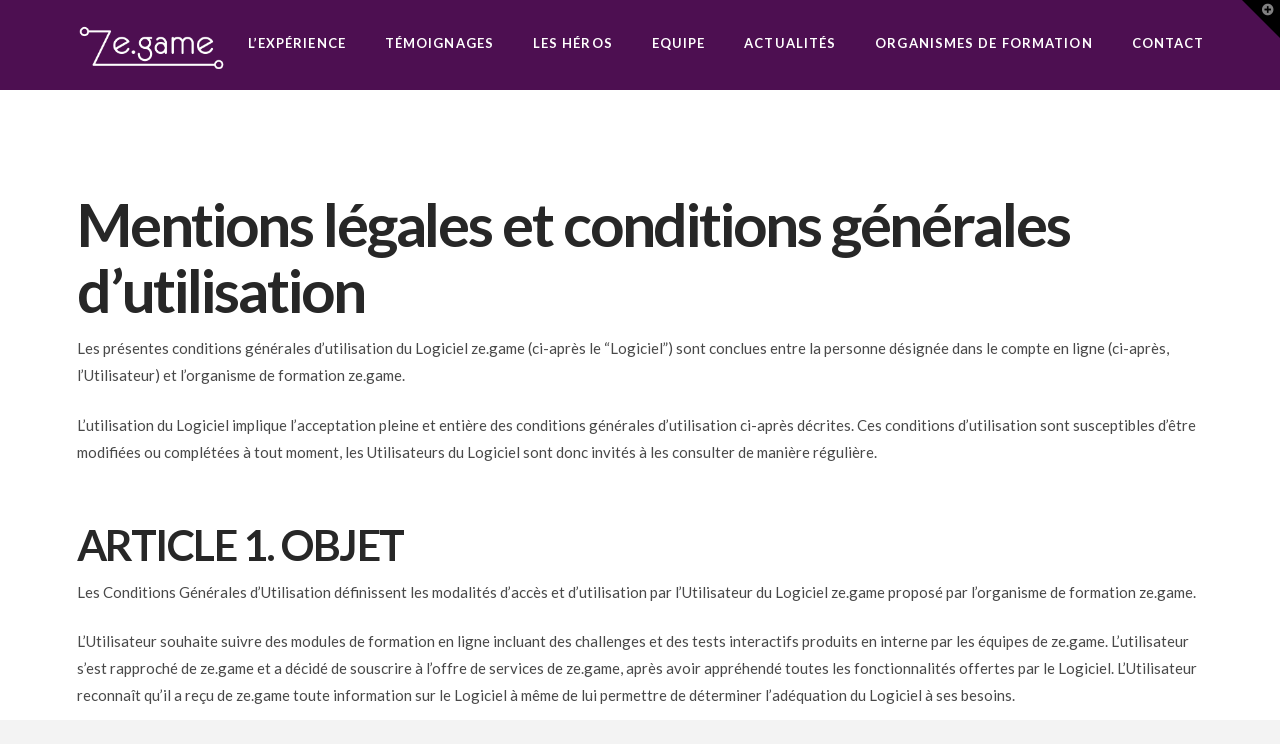

--- FILE ---
content_type: text/html; charset=UTF-8
request_url: https://ze.game/conditions-generales-dutilisation/
body_size: 22625
content:


<!DOCTYPE html>

<html class="no-js" lang="fr-FR">

<head>
  
<meta charset="UTF-8">
<meta name="viewport" content="width=device-width, initial-scale=1.0">
<link rel="pingback" href="https://ze.game/xmlrpc.php">
<title>Mentions légales et conditions générales d&rsquo;utilisation | ze.game</title>
<meta name='robots' content='max-image-preview:large' />
<link rel='dns-prefetch' href='//s.w.org' />
<link rel="alternate" type="application/rss+xml" title="ze.game &raquo; Flux" href="https://ze.game/feed/" />
<script type="text/javascript">
window._wpemojiSettings = {"baseUrl":"https:\/\/s.w.org\/images\/core\/emoji\/14.0.0\/72x72\/","ext":".png","svgUrl":"https:\/\/s.w.org\/images\/core\/emoji\/14.0.0\/svg\/","svgExt":".svg","source":{"concatemoji":"https:\/\/ze.game\/wp-includes\/js\/wp-emoji-release.min.js?ver=6.0.11"}};
/*! This file is auto-generated */
!function(e,a,t){var n,r,o,i=a.createElement("canvas"),p=i.getContext&&i.getContext("2d");function s(e,t){var a=String.fromCharCode,e=(p.clearRect(0,0,i.width,i.height),p.fillText(a.apply(this,e),0,0),i.toDataURL());return p.clearRect(0,0,i.width,i.height),p.fillText(a.apply(this,t),0,0),e===i.toDataURL()}function c(e){var t=a.createElement("script");t.src=e,t.defer=t.type="text/javascript",a.getElementsByTagName("head")[0].appendChild(t)}for(o=Array("flag","emoji"),t.supports={everything:!0,everythingExceptFlag:!0},r=0;r<o.length;r++)t.supports[o[r]]=function(e){if(!p||!p.fillText)return!1;switch(p.textBaseline="top",p.font="600 32px Arial",e){case"flag":return s([127987,65039,8205,9895,65039],[127987,65039,8203,9895,65039])?!1:!s([55356,56826,55356,56819],[55356,56826,8203,55356,56819])&&!s([55356,57332,56128,56423,56128,56418,56128,56421,56128,56430,56128,56423,56128,56447],[55356,57332,8203,56128,56423,8203,56128,56418,8203,56128,56421,8203,56128,56430,8203,56128,56423,8203,56128,56447]);case"emoji":return!s([129777,127995,8205,129778,127999],[129777,127995,8203,129778,127999])}return!1}(o[r]),t.supports.everything=t.supports.everything&&t.supports[o[r]],"flag"!==o[r]&&(t.supports.everythingExceptFlag=t.supports.everythingExceptFlag&&t.supports[o[r]]);t.supports.everythingExceptFlag=t.supports.everythingExceptFlag&&!t.supports.flag,t.DOMReady=!1,t.readyCallback=function(){t.DOMReady=!0},t.supports.everything||(n=function(){t.readyCallback()},a.addEventListener?(a.addEventListener("DOMContentLoaded",n,!1),e.addEventListener("load",n,!1)):(e.attachEvent("onload",n),a.attachEvent("onreadystatechange",function(){"complete"===a.readyState&&t.readyCallback()})),(e=t.source||{}).concatemoji?c(e.concatemoji):e.wpemoji&&e.twemoji&&(c(e.twemoji),c(e.wpemoji)))}(window,document,window._wpemojiSettings);
</script>
<style type="text/css">
img.wp-smiley,
img.emoji {
	display: inline !important;
	border: none !important;
	box-shadow: none !important;
	height: 1em !important;
	width: 1em !important;
	margin: 0 0.07em !important;
	vertical-align: -0.1em !important;
	background: none !important;
	padding: 0 !important;
}
</style>
	<link rel='stylesheet' id='vc_extensions_cqbundle_adminicon-css'  href='https://ze.game/wp-content/plugins/vc-extensions-bundle/css/admin_icon.css?ver=6.0.11' type='text/css' media='all' />
<link rel='stylesheet' id='wp-block-library-css'  href='https://ze.game/wp-includes/css/dist/block-library/style.min.css?ver=6.0.11' type='text/css' media='all' />
<style id='wp-block-library-theme-inline-css' type='text/css'>
.wp-block-audio figcaption{color:#555;font-size:13px;text-align:center}.is-dark-theme .wp-block-audio figcaption{color:hsla(0,0%,100%,.65)}.wp-block-code{border:1px solid #ccc;border-radius:4px;font-family:Menlo,Consolas,monaco,monospace;padding:.8em 1em}.wp-block-embed figcaption{color:#555;font-size:13px;text-align:center}.is-dark-theme .wp-block-embed figcaption{color:hsla(0,0%,100%,.65)}.blocks-gallery-caption{color:#555;font-size:13px;text-align:center}.is-dark-theme .blocks-gallery-caption{color:hsla(0,0%,100%,.65)}.wp-block-image figcaption{color:#555;font-size:13px;text-align:center}.is-dark-theme .wp-block-image figcaption{color:hsla(0,0%,100%,.65)}.wp-block-pullquote{border-top:4px solid;border-bottom:4px solid;margin-bottom:1.75em;color:currentColor}.wp-block-pullquote__citation,.wp-block-pullquote cite,.wp-block-pullquote footer{color:currentColor;text-transform:uppercase;font-size:.8125em;font-style:normal}.wp-block-quote{border-left:.25em solid;margin:0 0 1.75em;padding-left:1em}.wp-block-quote cite,.wp-block-quote footer{color:currentColor;font-size:.8125em;position:relative;font-style:normal}.wp-block-quote.has-text-align-right{border-left:none;border-right:.25em solid;padding-left:0;padding-right:1em}.wp-block-quote.has-text-align-center{border:none;padding-left:0}.wp-block-quote.is-large,.wp-block-quote.is-style-large,.wp-block-quote.is-style-plain{border:none}.wp-block-search .wp-block-search__label{font-weight:700}:where(.wp-block-group.has-background){padding:1.25em 2.375em}.wp-block-separator.has-css-opacity{opacity:.4}.wp-block-separator{border:none;border-bottom:2px solid;margin-left:auto;margin-right:auto}.wp-block-separator.has-alpha-channel-opacity{opacity:1}.wp-block-separator:not(.is-style-wide):not(.is-style-dots){width:100px}.wp-block-separator.has-background:not(.is-style-dots){border-bottom:none;height:1px}.wp-block-separator.has-background:not(.is-style-wide):not(.is-style-dots){height:2px}.wp-block-table thead{border-bottom:3px solid}.wp-block-table tfoot{border-top:3px solid}.wp-block-table td,.wp-block-table th{padding:.5em;border:1px solid;word-break:normal}.wp-block-table figcaption{color:#555;font-size:13px;text-align:center}.is-dark-theme .wp-block-table figcaption{color:hsla(0,0%,100%,.65)}.wp-block-video figcaption{color:#555;font-size:13px;text-align:center}.is-dark-theme .wp-block-video figcaption{color:hsla(0,0%,100%,.65)}.wp-block-template-part.has-background{padding:1.25em 2.375em;margin-top:0;margin-bottom:0}
</style>
<style id='global-styles-inline-css' type='text/css'>
body{--wp--preset--color--black: #000000;--wp--preset--color--cyan-bluish-gray: #abb8c3;--wp--preset--color--white: #ffffff;--wp--preset--color--pale-pink: #f78da7;--wp--preset--color--vivid-red: #cf2e2e;--wp--preset--color--luminous-vivid-orange: #ff6900;--wp--preset--color--luminous-vivid-amber: #fcb900;--wp--preset--color--light-green-cyan: #7bdcb5;--wp--preset--color--vivid-green-cyan: #00d084;--wp--preset--color--pale-cyan-blue: #8ed1fc;--wp--preset--color--vivid-cyan-blue: #0693e3;--wp--preset--color--vivid-purple: #9b51e0;--wp--preset--gradient--vivid-cyan-blue-to-vivid-purple: linear-gradient(135deg,rgba(6,147,227,1) 0%,rgb(155,81,224) 100%);--wp--preset--gradient--light-green-cyan-to-vivid-green-cyan: linear-gradient(135deg,rgb(122,220,180) 0%,rgb(0,208,130) 100%);--wp--preset--gradient--luminous-vivid-amber-to-luminous-vivid-orange: linear-gradient(135deg,rgba(252,185,0,1) 0%,rgba(255,105,0,1) 100%);--wp--preset--gradient--luminous-vivid-orange-to-vivid-red: linear-gradient(135deg,rgba(255,105,0,1) 0%,rgb(207,46,46) 100%);--wp--preset--gradient--very-light-gray-to-cyan-bluish-gray: linear-gradient(135deg,rgb(238,238,238) 0%,rgb(169,184,195) 100%);--wp--preset--gradient--cool-to-warm-spectrum: linear-gradient(135deg,rgb(74,234,220) 0%,rgb(151,120,209) 20%,rgb(207,42,186) 40%,rgb(238,44,130) 60%,rgb(251,105,98) 80%,rgb(254,248,76) 100%);--wp--preset--gradient--blush-light-purple: linear-gradient(135deg,rgb(255,206,236) 0%,rgb(152,150,240) 100%);--wp--preset--gradient--blush-bordeaux: linear-gradient(135deg,rgb(254,205,165) 0%,rgb(254,45,45) 50%,rgb(107,0,62) 100%);--wp--preset--gradient--luminous-dusk: linear-gradient(135deg,rgb(255,203,112) 0%,rgb(199,81,192) 50%,rgb(65,88,208) 100%);--wp--preset--gradient--pale-ocean: linear-gradient(135deg,rgb(255,245,203) 0%,rgb(182,227,212) 50%,rgb(51,167,181) 100%);--wp--preset--gradient--electric-grass: linear-gradient(135deg,rgb(202,248,128) 0%,rgb(113,206,126) 100%);--wp--preset--gradient--midnight: linear-gradient(135deg,rgb(2,3,129) 0%,rgb(40,116,252) 100%);--wp--preset--duotone--dark-grayscale: url('#wp-duotone-dark-grayscale');--wp--preset--duotone--grayscale: url('#wp-duotone-grayscale');--wp--preset--duotone--purple-yellow: url('#wp-duotone-purple-yellow');--wp--preset--duotone--blue-red: url('#wp-duotone-blue-red');--wp--preset--duotone--midnight: url('#wp-duotone-midnight');--wp--preset--duotone--magenta-yellow: url('#wp-duotone-magenta-yellow');--wp--preset--duotone--purple-green: url('#wp-duotone-purple-green');--wp--preset--duotone--blue-orange: url('#wp-duotone-blue-orange');--wp--preset--font-size--small: 13px;--wp--preset--font-size--medium: 20px;--wp--preset--font-size--large: 36px;--wp--preset--font-size--x-large: 42px;}.has-black-color{color: var(--wp--preset--color--black) !important;}.has-cyan-bluish-gray-color{color: var(--wp--preset--color--cyan-bluish-gray) !important;}.has-white-color{color: var(--wp--preset--color--white) !important;}.has-pale-pink-color{color: var(--wp--preset--color--pale-pink) !important;}.has-vivid-red-color{color: var(--wp--preset--color--vivid-red) !important;}.has-luminous-vivid-orange-color{color: var(--wp--preset--color--luminous-vivid-orange) !important;}.has-luminous-vivid-amber-color{color: var(--wp--preset--color--luminous-vivid-amber) !important;}.has-light-green-cyan-color{color: var(--wp--preset--color--light-green-cyan) !important;}.has-vivid-green-cyan-color{color: var(--wp--preset--color--vivid-green-cyan) !important;}.has-pale-cyan-blue-color{color: var(--wp--preset--color--pale-cyan-blue) !important;}.has-vivid-cyan-blue-color{color: var(--wp--preset--color--vivid-cyan-blue) !important;}.has-vivid-purple-color{color: var(--wp--preset--color--vivid-purple) !important;}.has-black-background-color{background-color: var(--wp--preset--color--black) !important;}.has-cyan-bluish-gray-background-color{background-color: var(--wp--preset--color--cyan-bluish-gray) !important;}.has-white-background-color{background-color: var(--wp--preset--color--white) !important;}.has-pale-pink-background-color{background-color: var(--wp--preset--color--pale-pink) !important;}.has-vivid-red-background-color{background-color: var(--wp--preset--color--vivid-red) !important;}.has-luminous-vivid-orange-background-color{background-color: var(--wp--preset--color--luminous-vivid-orange) !important;}.has-luminous-vivid-amber-background-color{background-color: var(--wp--preset--color--luminous-vivid-amber) !important;}.has-light-green-cyan-background-color{background-color: var(--wp--preset--color--light-green-cyan) !important;}.has-vivid-green-cyan-background-color{background-color: var(--wp--preset--color--vivid-green-cyan) !important;}.has-pale-cyan-blue-background-color{background-color: var(--wp--preset--color--pale-cyan-blue) !important;}.has-vivid-cyan-blue-background-color{background-color: var(--wp--preset--color--vivid-cyan-blue) !important;}.has-vivid-purple-background-color{background-color: var(--wp--preset--color--vivid-purple) !important;}.has-black-border-color{border-color: var(--wp--preset--color--black) !important;}.has-cyan-bluish-gray-border-color{border-color: var(--wp--preset--color--cyan-bluish-gray) !important;}.has-white-border-color{border-color: var(--wp--preset--color--white) !important;}.has-pale-pink-border-color{border-color: var(--wp--preset--color--pale-pink) !important;}.has-vivid-red-border-color{border-color: var(--wp--preset--color--vivid-red) !important;}.has-luminous-vivid-orange-border-color{border-color: var(--wp--preset--color--luminous-vivid-orange) !important;}.has-luminous-vivid-amber-border-color{border-color: var(--wp--preset--color--luminous-vivid-amber) !important;}.has-light-green-cyan-border-color{border-color: var(--wp--preset--color--light-green-cyan) !important;}.has-vivid-green-cyan-border-color{border-color: var(--wp--preset--color--vivid-green-cyan) !important;}.has-pale-cyan-blue-border-color{border-color: var(--wp--preset--color--pale-cyan-blue) !important;}.has-vivid-cyan-blue-border-color{border-color: var(--wp--preset--color--vivid-cyan-blue) !important;}.has-vivid-purple-border-color{border-color: var(--wp--preset--color--vivid-purple) !important;}.has-vivid-cyan-blue-to-vivid-purple-gradient-background{background: var(--wp--preset--gradient--vivid-cyan-blue-to-vivid-purple) !important;}.has-light-green-cyan-to-vivid-green-cyan-gradient-background{background: var(--wp--preset--gradient--light-green-cyan-to-vivid-green-cyan) !important;}.has-luminous-vivid-amber-to-luminous-vivid-orange-gradient-background{background: var(--wp--preset--gradient--luminous-vivid-amber-to-luminous-vivid-orange) !important;}.has-luminous-vivid-orange-to-vivid-red-gradient-background{background: var(--wp--preset--gradient--luminous-vivid-orange-to-vivid-red) !important;}.has-very-light-gray-to-cyan-bluish-gray-gradient-background{background: var(--wp--preset--gradient--very-light-gray-to-cyan-bluish-gray) !important;}.has-cool-to-warm-spectrum-gradient-background{background: var(--wp--preset--gradient--cool-to-warm-spectrum) !important;}.has-blush-light-purple-gradient-background{background: var(--wp--preset--gradient--blush-light-purple) !important;}.has-blush-bordeaux-gradient-background{background: var(--wp--preset--gradient--blush-bordeaux) !important;}.has-luminous-dusk-gradient-background{background: var(--wp--preset--gradient--luminous-dusk) !important;}.has-pale-ocean-gradient-background{background: var(--wp--preset--gradient--pale-ocean) !important;}.has-electric-grass-gradient-background{background: var(--wp--preset--gradient--electric-grass) !important;}.has-midnight-gradient-background{background: var(--wp--preset--gradient--midnight) !important;}.has-small-font-size{font-size: var(--wp--preset--font-size--small) !important;}.has-medium-font-size{font-size: var(--wp--preset--font-size--medium) !important;}.has-large-font-size{font-size: var(--wp--preset--font-size--large) !important;}.has-x-large-font-size{font-size: var(--wp--preset--font-size--x-large) !important;}
</style>
<link rel='stylesheet' id='rs-plugin-settings-css'  href='https://ze.game/wp-content/plugins/revslider/public/assets/css/rs6.css?ver=6.4.6' type='text/css' media='all' />
<style id='rs-plugin-settings-inline-css' type='text/css'>
#rs-demo-id {}
</style>
<link rel='stylesheet' id='x-stack-css'  href='https://ze.game/wp-content/themes/x/framework/dist/css/site/stacks/renew.css?ver=7.2.3' type='text/css' media='all' />
<link rel='stylesheet' id='x-cranium-migration-css'  href='https://ze.game/wp-content/themes/x/framework/legacy/cranium/dist/css/site/renew.css?ver=7.2.3' type='text/css' media='all' />
<script type='text/javascript' src='https://ze.game/wp-includes/js/jquery/jquery.min.js?ver=3.6.0' id='jquery-core-js'></script>
<script type='text/javascript' src='https://ze.game/wp-includes/js/jquery/jquery-migrate.min.js?ver=3.3.2' id='jquery-migrate-js'></script>
<script type='text/javascript' src='https://ze.game/wp-content/plugins/revslider/public/assets/js/rbtools.min.js?ver=6.4.4' id='tp-tools-js'></script>
<script type='text/javascript' src='https://ze.game/wp-content/plugins/revslider/public/assets/js/rs6.min.js?ver=6.4.6' id='revmin-js'></script>
<link rel="https://api.w.org/" href="https://ze.game/wp-json/" /><link rel="alternate" type="application/json" href="https://ze.game/wp-json/wp/v2/pages/312" /><link rel="canonical" href="https://ze.game/conditions-generales-dutilisation/" />
<link rel='shortlink' href='https://ze.game/?p=312' />
<link rel="alternate" type="application/json+oembed" href="https://ze.game/wp-json/oembed/1.0/embed?url=https%3A%2F%2Fze.game%2Fconditions-generales-dutilisation%2F" />
<link rel="alternate" type="text/xml+oembed" href="https://ze.game/wp-json/oembed/1.0/embed?url=https%3A%2F%2Fze.game%2Fconditions-generales-dutilisation%2F&#038;format=xml" />
<link rel="apple-touch-icon" sizes="180x180" href="/wp-content/uploads/fbrfg/apple-touch-icon.png">
<link rel="icon" type="image/png" sizes="32x32" href="/wp-content/uploads/fbrfg/favicon-32x32.png">
<link rel="icon" type="image/png" sizes="16x16" href="/wp-content/uploads/fbrfg/favicon-16x16.png">
<link rel="manifest" href="/wp-content/uploads/fbrfg/site.webmanifest">
<link rel="mask-icon" href="/wp-content/uploads/fbrfg/safari-pinned-tab.svg" color="#5bbad5">
<link rel="shortcut icon" href="/wp-content/uploads/fbrfg/favicon.ico">
<meta name="msapplication-TileColor" content="#da532c">
<meta name="msapplication-config" content="/wp-content/uploads/fbrfg/browserconfig.xml">
<meta name="theme-color" content="#ffffff"><style type="text/css">.recentcomments a{display:inline !important;padding:0 !important;margin:0 !important;}</style><meta name="generator" content="Powered by WPBakery Page Builder - drag and drop page builder for WordPress."/>
<meta name="generator" content="Powered by Slider Revolution 6.4.6 - responsive, Mobile-Friendly Slider Plugin for WordPress with comfortable drag and drop interface." />
<script type="text/javascript">function setREVStartSize(e){
			//window.requestAnimationFrame(function() {				 
				window.RSIW = window.RSIW===undefined ? window.innerWidth : window.RSIW;	
				window.RSIH = window.RSIH===undefined ? window.innerHeight : window.RSIH;	
				try {								
					var pw = document.getElementById(e.c).parentNode.offsetWidth,
						newh;
					pw = pw===0 || isNaN(pw) ? window.RSIW : pw;
					e.tabw = e.tabw===undefined ? 0 : parseInt(e.tabw);
					e.thumbw = e.thumbw===undefined ? 0 : parseInt(e.thumbw);
					e.tabh = e.tabh===undefined ? 0 : parseInt(e.tabh);
					e.thumbh = e.thumbh===undefined ? 0 : parseInt(e.thumbh);
					e.tabhide = e.tabhide===undefined ? 0 : parseInt(e.tabhide);
					e.thumbhide = e.thumbhide===undefined ? 0 : parseInt(e.thumbhide);
					e.mh = e.mh===undefined || e.mh=="" || e.mh==="auto" ? 0 : parseInt(e.mh,0);		
					if(e.layout==="fullscreen" || e.l==="fullscreen") 						
						newh = Math.max(e.mh,window.RSIH);					
					else{					
						e.gw = Array.isArray(e.gw) ? e.gw : [e.gw];
						for (var i in e.rl) if (e.gw[i]===undefined || e.gw[i]===0) e.gw[i] = e.gw[i-1];					
						e.gh = e.el===undefined || e.el==="" || (Array.isArray(e.el) && e.el.length==0)? e.gh : e.el;
						e.gh = Array.isArray(e.gh) ? e.gh : [e.gh];
						for (var i in e.rl) if (e.gh[i]===undefined || e.gh[i]===0) e.gh[i] = e.gh[i-1];
											
						var nl = new Array(e.rl.length),
							ix = 0,						
							sl;					
						e.tabw = e.tabhide>=pw ? 0 : e.tabw;
						e.thumbw = e.thumbhide>=pw ? 0 : e.thumbw;
						e.tabh = e.tabhide>=pw ? 0 : e.tabh;
						e.thumbh = e.thumbhide>=pw ? 0 : e.thumbh;					
						for (var i in e.rl) nl[i] = e.rl[i]<window.RSIW ? 0 : e.rl[i];
						sl = nl[0];									
						for (var i in nl) if (sl>nl[i] && nl[i]>0) { sl = nl[i]; ix=i;}															
						var m = pw>(e.gw[ix]+e.tabw+e.thumbw) ? 1 : (pw-(e.tabw+e.thumbw)) / (e.gw[ix]);					
						newh =  (e.gh[ix] * m) + (e.tabh + e.thumbh);
					}				
					if(window.rs_init_css===undefined) window.rs_init_css = document.head.appendChild(document.createElement("style"));					
					document.getElementById(e.c).height = newh+"px";
					window.rs_init_css.innerHTML += "#"+e.c+"_wrapper { height: "+newh+"px }";				
				} catch(e){
					console.log("Failure at Presize of Slider:" + e)
				}					   
			//});
		  };</script>
<style id="sccss">/* Saisissez votre CSS personnalisé ci-dessous */

.todolist-content {
font-size: 120%;
color: #000;
}

.blackbg {
background-color: #000 !important; 
color: #fff !important;
}



.onepager .vc_btn3-container.vc_btn3-center .vc_btn3-block.vc_btn3-size-lg {
font-size: 24px !important;
}


.offer h2 {
font-size: 400% !important;
}


.newwork p {
font-size: 120%;
}

.text09 {
font-size: 140%;
}

.text08 {
font-size: 140%;
padding: 10px 0 10px 0;
}

.newwork h1 {
margin: 0 0 10px 0;
padding: 0 0 20px 0;
}

.newwork h2 {
margin: 0;
padding: 0;
color: #fff;
background-color: #ed215f; 
text-transform: uppercase;
letter-spacing: 2px;
}

.newwork h4 {
display: block;
margin: 10px;
padding: 10px;
color: #ed215f;
font-size: 220%;
}

.newwork h5 {
color: #ed215f;
}


.cq-avatarblock-100 {
border-bottom: 1px solid #777 !important;
}

.cq-floatcaption {
background-color: #f1ebf1 !important;
}

.cq-floatcaption-text {
background-color: none !important;
box-shadow: 0 !important;
}

.vc_progress_bar .vc_single_bar {
background-color: #666 !important;
}

.bg01 {
background-repeat: repeat-x !important;
background-position: 15px 0 0 0 !important;
}

.title01 {
font-size: 200%;
font-weight: normal;
text-transform: uppercase;
margin: 0;
padding: 0;
color: #fff;
}

.title02 {
font-size: 250%;
font-weight: normal;
text-transform: uppercase;
margin: 0;
padding: 0;
color: #ed215f;
}


.title03 h2 {
font-size: 320%;
font-weight: normal;
text-transform: uppercase;
margin: 0;
padding: 0;
color: #ed215f;
}

.title04 h2 {
font-size: 320%;
font-weight: normal;
text-transform: uppercase;
margin: 0;
padding: 0;
color: #ffffff;
}


.title05 h2 {
font-size: 200%;
font-weight: normal;
text-transform: uppercase;
margin: 0;
padding: 0;
color: #ffffff;
letter-spacing: 4px;
}


.title06 h2 {
font-size: 280%;
font-weight: normal;
margin: 0;
padding: 0;
color: #ffffff;
letter-spacing: 4px;
}



.text03 h4 {
color: #9b5397 !important;
margin: 0 0 6px 0;
padding: 0;	
}


.text01 {
font-size: 150%;
}

.text02 h5 {
margin: 0 !important;
padding: 0 !important;
}

.text03 {
font-size: 120%;
}

.text04 h3 {
font-size: 200%;
margin: 0 0 6px 0 !important;
padding: 0 !important;
color: #4d0f51;
font-style: normal;
}

.text05 {
font-size: 120%;
color: #000;
}

.text06 {
font-size: 120%;
color: #fff;
}


.text06 h4 {
color: #fff !important;
margin: 0 0 6px 0 !important;
padding: 0 !important;
}

.text06 .wpcf7-form-control-wrap {
color: #fff !important;
}



.onepager .vc_row {
max-width: 1200px;
margin: 0 auto;
}


.onepager  h3 {
font-weight: normal !important;
font-style: italic;
}

.colorviolet1 h3 {
color: #4d0f51 !important;
}


.colorviolet1 h1 {
color: #4d0f51 !important;
text-transform: uppercase;
margin: 16px 0 0 0;
font-weight: normal;
}


.colorviolet2 h2 {
color: #b1539c !important;
font-size: 400%;
padding: 0;
margin: 0;
}


.colorpink1 {
color: #ed215f !important;
}

.colorred1 {
color: #3c0512 !important;
}

.colorred1 h3 {
color: #a51337 !important;
}

.coloryellow  {
color: #4b3f1a !important;
}

.colorgreen1 {
color: #293218 !important;
}

.colorgreen2 {
color: #293d32 !important;
}

.colorgreen3 {
color: #213536 !important;
}

.colorblue1 {
color: #25333f !important;
}

.colorgrey1 {
color: #3b3b3b !important;
}

.colorwhite1  {
font-size: 120%;
color: #ffffff !important;
}

.colorwhite2 h2  {
color: #ffffff !important;
font-size: 400%;
}

.colorwhite3  {
color: #ffffff !important;
}

.colorwhite4 h2  {
color: #ffffff !important;
}

.colororange1 {
color: #522814 !important;
}


.experience .vc_pie_chart_value {
font-size: 60px;
}

.bloc01 {
background-repeat: repeat-y; 
background-position: right top !important;
background-attachment: fixed !important;
}

.bloc02 {
background-repeat: no-repeat !important; 
background-position: right top !important;
background-attachment: fixed !important;
}

.height01 {
height: 100%;
}



.cq-buttoncontainer .txt {
font-size: 22px !important;
}


.font01 {
font-size: 200%;
}


.font02 {
font-size: 150%;
}

.material-card-title {
text-align: center;
}

.material-card-summary {
font-size: 200%;
}

.cq-material-card {
margin-bottom: 20px !important;
}

.material-card-summary {
display: none !important;
}

.material-card-content p {
margin: 6px 0 !important;
padding: 0 !important;
}
</style><noscript><style> .wpb_animate_when_almost_visible { opacity: 1; }</style></noscript><style id="x-generated-css">a,h1 a:hover,h2 a:hover,h3 a:hover,h4 a:hover,h5 a:hover,h6 a:hover,.x-comment-time:hover,#reply-title small a,.comment-reply-link:hover,.x-comment-author a:hover,.x-recent-posts a:hover .h-recent-posts{color:rgb(231,31,80);}a:hover,#reply-title small a:hover{color:rgb(226,119,145);}.entry-title:before{color:#dddddd;}a.x-img-thumbnail:hover,li.bypostauthor > article.comment{border-color:rgb(231,31,80);}.flex-direction-nav a,.flex-control-nav a:hover,.flex-control-nav a.flex-active,.x-dropcap,.x-skill-bar .bar,.x-pricing-column.featured h2,.h-comments-title small,.x-pagination a:hover,.x-entry-share .x-share:hover,.entry-thumb,.widget_tag_cloud .tagcloud a:hover,.widget_product_tag_cloud .tagcloud a:hover,.x-highlight,.x-recent-posts .x-recent-posts-img:after,.x-portfolio-filters{background-color:rgb(231,31,80);}.x-portfolio-filters:hover{background-color:rgb(226,119,145);}.x-main{width:68.79803%;}.x-sidebar{width:24.79803%;}.h-landmark{font-weight:400;}.x-comment-author a{color:rgb(73,73,73);}.x-comment-author a,.comment-form-author label,.comment-form-email label,.comment-form-url label,.comment-form-rating label,.comment-form-comment label,.widget_calendar #wp-calendar caption,.widget_calendar #wp-calendar th,.x-accordion-heading .x-accordion-toggle,.x-nav-tabs > li > a:hover,.x-nav-tabs > .active > a,.x-nav-tabs > .active > a:hover{color:#272727;}.widget_calendar #wp-calendar th{border-bottom-color:#272727;}.x-pagination span.current,.x-portfolio-filters-menu,.widget_tag_cloud .tagcloud a,.h-feature-headline span i,.widget_price_filter .ui-slider .ui-slider-handle{background-color:#272727;}@media (max-width:979px){}html{font-size:14px;}@media (min-width:480px){html{font-size:15px;}}@media (min-width:767px){html{font-size:15px;}}@media (min-width:979px){html{font-size:15px;}}@media (min-width:1200px){html{font-size:15px;}}body{font-style:normal;font-weight:400;color:rgb(73,73,73);background-color:#f3f3f3;}.w-b{font-weight:400 !important;}h1,h2,h3,h4,h5,h6,.h1,.h2,.h3,.h4,.h5,.h6{font-family:"Lato",sans-serif;font-style:normal;font-weight:700;}h1,.h1{letter-spacing:-0.035em;}h2,.h2{letter-spacing:-0.035em;}h3,.h3{letter-spacing:-0.035em;}h4,.h4{letter-spacing:-0.035em;}h5,.h5{letter-spacing:-0.035em;}h6,.h6{letter-spacing:-0.035em;}.w-h{font-weight:700 !important;}.x-container.width{width:88%;}.x-container.max{max-width:1200px;}.x-main.full{float:none;display:block;width:auto;}@media (max-width:979px){.x-main.full,.x-main.left,.x-main.right,.x-sidebar.left,.x-sidebar.right{float:none;display:block;width:auto !important;}}.entry-header,.entry-content{font-size:1rem;}body,input,button,select,textarea{font-family:"Lato",sans-serif;}h1,h2,h3,h4,h5,h6,.h1,.h2,.h3,.h4,.h5,.h6,h1 a,h2 a,h3 a,h4 a,h5 a,h6 a,.h1 a,.h2 a,.h3 a,.h4 a,.h5 a,.h6 a,blockquote{color:#272727;}.cfc-h-tx{color:#272727 !important;}.cfc-h-bd{border-color:#272727 !important;}.cfc-h-bg{background-color:#272727 !important;}.cfc-b-tx{color:rgb(73,73,73) !important;}.cfc-b-bd{border-color:rgb(73,73,73) !important;}.cfc-b-bg{background-color:rgb(73,73,73) !important;}.x-btn,.button,[type="submit"]{color:#ffffff;border-color:#ac1100;background-color:#ff2a13;margin-bottom:0.25em;text-shadow:0 0.075em 0.075em rgba(0,0,0,0.5);box-shadow:0 0.25em 0 0 #a71000,0 4px 9px rgba(0,0,0,0.75);border-radius:0.25em;}.x-btn:hover,.button:hover,[type="submit"]:hover{color:#ffffff;border-color:#600900;background-color:#ef2201;margin-bottom:0.25em;text-shadow:0 0.075em 0.075em rgba(0,0,0,0.5);box-shadow:0 0.25em 0 0 #a71000,0 4px 9px rgba(0,0,0,0.75);}.x-btn.x-btn-real,.x-btn.x-btn-real:hover{margin-bottom:0.25em;text-shadow:0 0.075em 0.075em rgba(0,0,0,0.65);}.x-btn.x-btn-real{box-shadow:0 0.25em 0 0 #a71000,0 4px 9px rgba(0,0,0,0.75);}.x-btn.x-btn-real:hover{box-shadow:0 0.25em 0 0 #a71000,0 4px 9px rgba(0,0,0,0.75);}.x-btn.x-btn-flat,.x-btn.x-btn-flat:hover{margin-bottom:0;text-shadow:0 0.075em 0.075em rgba(0,0,0,0.65);box-shadow:none;}.x-btn.x-btn-transparent,.x-btn.x-btn-transparent:hover{margin-bottom:0;border-width:3px;text-shadow:none;text-transform:uppercase;background-color:transparent;box-shadow:none;}.x-topbar .p-info,.x-topbar .p-info a,.x-topbar .x-social-global a{color:#ffffff;}.x-topbar .p-info a:hover{color:#959baf;}.x-topbar{background-color:rgb(77,15,81);}.x-navbar .desktop .x-nav > li:before{padding-top:37px;}.x-navbar .desktop .x-nav > li > a,.x-navbar .desktop .sub-menu li > a,.x-navbar .mobile .x-nav li a{color:rgb(255,255,255);}.x-navbar .desktop .x-nav > li > a:hover,.x-navbar .desktop .x-nav > .x-active > a,.x-navbar .desktop .x-nav > .current-menu-item > a,.x-navbar .desktop .sub-menu li > a:hover,.x-navbar .desktop .sub-menu li.x-active > a,.x-navbar .desktop .sub-menu li.current-menu-item > a,.x-navbar .desktop .x-nav .x-megamenu > .sub-menu > li > a,.x-navbar .mobile .x-nav li > a:hover,.x-navbar .mobile .x-nav li.x-active > a,.x-navbar .mobile .x-nav li.current-menu-item > a{color:rgb(240,48,144);}.x-btn-navbar,.x-btn-navbar:hover{color:#ffffff;}.x-navbar .desktop .sub-menu li:before,.x-navbar .desktop .sub-menu li:after{background-color:rgb(255,255,255);}.x-navbar,.x-navbar .sub-menu{background-color:rgb(77,15,81) !important;}.x-btn-navbar,.x-btn-navbar.collapsed:hover{background-color:rgb(77,15,81);}.x-btn-navbar.collapsed{background-color:rgb(77,15,81);}.x-navbar .desktop .x-nav > li > a:hover > span,.x-navbar .desktop .x-nav > li.x-active > a > span,.x-navbar .desktop .x-nav > li.current-menu-item > a > span{box-shadow:0 2px 0 0 rgb(240,48,144);}.x-navbar .desktop .x-nav > li > a{height:90px;padding-top:37px;}.x-navbar .desktop .x-nav > li ul{top:90px;}.x-colophon.bottom{background-color:rgb(77,15,81);}.x-colophon.bottom,.x-colophon.bottom a,.x-colophon.bottom .x-social-global a{color:#ffffff;}.x-btn-widgetbar{border-top-color:#000000;border-right-color:#000000;}.x-btn-widgetbar:hover{border-top-color:#444444;border-right-color:#444444;}.x-navbar-inner{min-height:90px;}.x-brand{margin-top:22px;font-family:"Lato",sans-serif;font-size:42px;font-style:normal;font-weight:700;letter-spacing:-0.035em;color:rgb(255,255,255);}.x-brand:hover,.x-brand:focus{color:rgb(255,255,255);}.x-brand img{width:150px;}.x-navbar .x-nav-wrap .x-nav > li > a{font-family:"Lato",sans-serif;font-style:normal;font-weight:700;letter-spacing:0.085em;text-transform:uppercase;}.x-navbar .desktop .x-nav > li > a{font-size:13px;}.x-navbar .desktop .x-nav > li > a:not(.x-btn-navbar-woocommerce){padding-left:20px;padding-right:20px;}.x-navbar .desktop .x-nav > li > a > span{margin-right:-0.085em;}.x-btn-navbar{margin-top:20px;}.x-btn-navbar,.x-btn-navbar.collapsed{font-size:24px;}@media (max-width:979px){.x-widgetbar{left:0;right:0;}}.x-colophon.bottom{background-color:rgb(77,15,81);}.x-colophon.bottom,.x-colophon.bottom a,.x-colophon.bottom .x-social-global a{color:#ffffff;}@font-face{font-family:'FontAwesomePro';font-style:normal;font-weight:900;font-display:block;src:url('https://ze.game/wp-content/plugins/cornerstone/assets/dist/fonts/fa-solid-900.woff2') format('woff2'),url('https://ze.game/wp-content/plugins/cornerstone/assets/dist/fonts/fa-solid-900.woff') format('woff'),url('https://ze.game/wp-content/plugins/cornerstone/assets/dist/fonts/fa-solid-900.ttf') format('truetype');}[data-x-fa-pro-icon]{font-family:"FontAwesomePro" !important;}[data-x-fa-pro-icon]:before{content:attr(data-x-fa-pro-icon);}[data-x-icon],[data-x-icon-o],[data-x-icon-l],[data-x-icon-s],[data-x-icon-b],[data-x-fa-pro-icon],[class*="cs-fa-"]{display:inline-block;font-style:normal;font-weight:400;text-decoration:inherit;text-rendering:auto;-webkit-font-smoothing:antialiased;-moz-osx-font-smoothing:grayscale;}[data-x-icon].left,[data-x-icon-o].left,[data-x-icon-l].left,[data-x-icon-s].left,[data-x-icon-b].left,[data-x-fa-pro-icon].left,[class*="cs-fa-"].left{margin-right:0.5em;}[data-x-icon].right,[data-x-icon-o].right,[data-x-icon-l].right,[data-x-icon-s].right,[data-x-icon-b].right,[data-x-fa-pro-icon].right,[class*="cs-fa-"].right{margin-left:0.5em;}[data-x-icon]:before,[data-x-icon-o]:before,[data-x-icon-l]:before,[data-x-icon-s]:before,[data-x-icon-b]:before,[data-x-fa-pro-icon]:before,[class*="cs-fa-"]:before{line-height:1;}@font-face{font-family:'FontAwesome';font-style:normal;font-weight:900;font-display:block;src:url('https://ze.game/wp-content/plugins/cornerstone/assets/dist/fonts/fa-solid-900.woff2') format('woff2'),url('https://ze.game/wp-content/plugins/cornerstone/assets/dist/fonts/fa-solid-900.woff') format('woff'),url('https://ze.game/wp-content/plugins/cornerstone/assets/dist/fonts/fa-solid-900.ttf') format('truetype');}[data-x-icon],[data-x-icon-s],[data-x-icon][class*="cs-fa-"]{font-family:"FontAwesome" !important;font-weight:900;}[data-x-icon]:before,[data-x-icon][class*="cs-fa-"]:before{content:attr(data-x-icon);}[data-x-icon-s]:before{content:attr(data-x-icon-s);}@font-face{font-family:'FontAwesomeRegular';font-style:normal;font-weight:400;font-display:block;src:url('https://ze.game/wp-content/plugins/cornerstone/assets/dist/fonts/fa-regular-400.woff2') format('woff2'),url('https://ze.game/wp-content/plugins/cornerstone/assets/dist/fonts/fa-regular-400.woff') format('woff'),url('https://ze.game/wp-content/plugins/cornerstone/assets/dist/fonts/fa-regular-400.ttf') format('truetype');}@font-face{font-family:'FontAwesomePro';font-style:normal;font-weight:400;font-display:block;src:url('https://ze.game/wp-content/plugins/cornerstone/assets/dist/fonts/fa-regular-400.woff2') format('woff2'),url('https://ze.game/wp-content/plugins/cornerstone/assets/dist/fonts/fa-regular-400.woff') format('woff'),url('https://ze.game/wp-content/plugins/cornerstone/assets/dist/fonts/fa-regular-400.ttf') format('truetype');}[data-x-icon-o]{font-family:"FontAwesomeRegular" !important;}[data-x-icon-o]:before{content:attr(data-x-icon-o);}@font-face{font-family:'FontAwesomeLight';font-style:normal;font-weight:300;font-display:block;src:url('https://ze.game/wp-content/plugins/cornerstone/assets/dist/fonts/fa-light-300.woff2') format('woff2'),url('https://ze.game/wp-content/plugins/cornerstone/assets/dist/fonts/fa-light-300.woff') format('woff'),url('https://ze.game/wp-content/plugins/cornerstone/assets/dist/fonts/fa-light-300.ttf') format('truetype');}@font-face{font-family:'FontAwesomePro';font-style:normal;font-weight:300;font-display:block;src:url('https://ze.game/wp-content/plugins/cornerstone/assets/dist/fonts/fa-light-300.woff2') format('woff2'),url('https://ze.game/wp-content/plugins/cornerstone/assets/dist/fonts/fa-light-300.woff') format('woff'),url('https://ze.game/wp-content/plugins/cornerstone/assets/dist/fonts/fa-light-300.ttf') format('truetype');}[data-x-icon-l]{font-family:"FontAwesomeLight" !important;font-weight:300;}[data-x-icon-l]:before{content:attr(data-x-icon-l);}@font-face{font-family:'FontAwesomeBrands';font-style:normal;font-weight:normal;font-display:block;src:url('https://ze.game/wp-content/plugins/cornerstone/assets/dist/fonts/fa-brands-400.woff2') format('woff2'),url('https://ze.game/wp-content/plugins/cornerstone/assets/dist/fonts/fa-brands-400.woff') format('woff'),url('https://ze.game/wp-content/plugins/cornerstone/assets/dist/fonts/fa-brands-400.ttf') format('truetype');}[data-x-icon-b]{font-family:"FontAwesomeBrands" !important;}[data-x-icon-b]:before{content:attr(data-x-icon-b);}</style><link rel="stylesheet" href="//fonts.googleapis.com/css?family=Lato:400,400i,700,700i&#038;subset=latin,latin-ext&#038;display=auto" type="text/css" media="all" data-x-google-fonts /></head>

<body class="page-template page-template-template-blank-1 page-template-template-blank-1-php page page-id-312 x-renew x-full-width-layout-active x-content-sidebar-active x-post-meta-disabled wpb-js-composer js-comp-ver-6.6.0 vc_responsive x-navbar-static-active x-v7_2_3 cornerstone-v4_2_3">

  <svg xmlns="http://www.w3.org/2000/svg" viewBox="0 0 0 0" width="0" height="0" focusable="false" role="none" style="visibility: hidden; position: absolute; left: -9999px; overflow: hidden;" ><defs><filter id="wp-duotone-dark-grayscale"><feColorMatrix color-interpolation-filters="sRGB" type="matrix" values=" .299 .587 .114 0 0 .299 .587 .114 0 0 .299 .587 .114 0 0 .299 .587 .114 0 0 " /><feComponentTransfer color-interpolation-filters="sRGB" ><feFuncR type="table" tableValues="0 0.49803921568627" /><feFuncG type="table" tableValues="0 0.49803921568627" /><feFuncB type="table" tableValues="0 0.49803921568627" /><feFuncA type="table" tableValues="1 1" /></feComponentTransfer><feComposite in2="SourceGraphic" operator="in" /></filter></defs></svg><svg xmlns="http://www.w3.org/2000/svg" viewBox="0 0 0 0" width="0" height="0" focusable="false" role="none" style="visibility: hidden; position: absolute; left: -9999px; overflow: hidden;" ><defs><filter id="wp-duotone-grayscale"><feColorMatrix color-interpolation-filters="sRGB" type="matrix" values=" .299 .587 .114 0 0 .299 .587 .114 0 0 .299 .587 .114 0 0 .299 .587 .114 0 0 " /><feComponentTransfer color-interpolation-filters="sRGB" ><feFuncR type="table" tableValues="0 1" /><feFuncG type="table" tableValues="0 1" /><feFuncB type="table" tableValues="0 1" /><feFuncA type="table" tableValues="1 1" /></feComponentTransfer><feComposite in2="SourceGraphic" operator="in" /></filter></defs></svg><svg xmlns="http://www.w3.org/2000/svg" viewBox="0 0 0 0" width="0" height="0" focusable="false" role="none" style="visibility: hidden; position: absolute; left: -9999px; overflow: hidden;" ><defs><filter id="wp-duotone-purple-yellow"><feColorMatrix color-interpolation-filters="sRGB" type="matrix" values=" .299 .587 .114 0 0 .299 .587 .114 0 0 .299 .587 .114 0 0 .299 .587 .114 0 0 " /><feComponentTransfer color-interpolation-filters="sRGB" ><feFuncR type="table" tableValues="0.54901960784314 0.98823529411765" /><feFuncG type="table" tableValues="0 1" /><feFuncB type="table" tableValues="0.71764705882353 0.25490196078431" /><feFuncA type="table" tableValues="1 1" /></feComponentTransfer><feComposite in2="SourceGraphic" operator="in" /></filter></defs></svg><svg xmlns="http://www.w3.org/2000/svg" viewBox="0 0 0 0" width="0" height="0" focusable="false" role="none" style="visibility: hidden; position: absolute; left: -9999px; overflow: hidden;" ><defs><filter id="wp-duotone-blue-red"><feColorMatrix color-interpolation-filters="sRGB" type="matrix" values=" .299 .587 .114 0 0 .299 .587 .114 0 0 .299 .587 .114 0 0 .299 .587 .114 0 0 " /><feComponentTransfer color-interpolation-filters="sRGB" ><feFuncR type="table" tableValues="0 1" /><feFuncG type="table" tableValues="0 0.27843137254902" /><feFuncB type="table" tableValues="0.5921568627451 0.27843137254902" /><feFuncA type="table" tableValues="1 1" /></feComponentTransfer><feComposite in2="SourceGraphic" operator="in" /></filter></defs></svg><svg xmlns="http://www.w3.org/2000/svg" viewBox="0 0 0 0" width="0" height="0" focusable="false" role="none" style="visibility: hidden; position: absolute; left: -9999px; overflow: hidden;" ><defs><filter id="wp-duotone-midnight"><feColorMatrix color-interpolation-filters="sRGB" type="matrix" values=" .299 .587 .114 0 0 .299 .587 .114 0 0 .299 .587 .114 0 0 .299 .587 .114 0 0 " /><feComponentTransfer color-interpolation-filters="sRGB" ><feFuncR type="table" tableValues="0 0" /><feFuncG type="table" tableValues="0 0.64705882352941" /><feFuncB type="table" tableValues="0 1" /><feFuncA type="table" tableValues="1 1" /></feComponentTransfer><feComposite in2="SourceGraphic" operator="in" /></filter></defs></svg><svg xmlns="http://www.w3.org/2000/svg" viewBox="0 0 0 0" width="0" height="0" focusable="false" role="none" style="visibility: hidden; position: absolute; left: -9999px; overflow: hidden;" ><defs><filter id="wp-duotone-magenta-yellow"><feColorMatrix color-interpolation-filters="sRGB" type="matrix" values=" .299 .587 .114 0 0 .299 .587 .114 0 0 .299 .587 .114 0 0 .299 .587 .114 0 0 " /><feComponentTransfer color-interpolation-filters="sRGB" ><feFuncR type="table" tableValues="0.78039215686275 1" /><feFuncG type="table" tableValues="0 0.94901960784314" /><feFuncB type="table" tableValues="0.35294117647059 0.47058823529412" /><feFuncA type="table" tableValues="1 1" /></feComponentTransfer><feComposite in2="SourceGraphic" operator="in" /></filter></defs></svg><svg xmlns="http://www.w3.org/2000/svg" viewBox="0 0 0 0" width="0" height="0" focusable="false" role="none" style="visibility: hidden; position: absolute; left: -9999px; overflow: hidden;" ><defs><filter id="wp-duotone-purple-green"><feColorMatrix color-interpolation-filters="sRGB" type="matrix" values=" .299 .587 .114 0 0 .299 .587 .114 0 0 .299 .587 .114 0 0 .299 .587 .114 0 0 " /><feComponentTransfer color-interpolation-filters="sRGB" ><feFuncR type="table" tableValues="0.65098039215686 0.40392156862745" /><feFuncG type="table" tableValues="0 1" /><feFuncB type="table" tableValues="0.44705882352941 0.4" /><feFuncA type="table" tableValues="1 1" /></feComponentTransfer><feComposite in2="SourceGraphic" operator="in" /></filter></defs></svg><svg xmlns="http://www.w3.org/2000/svg" viewBox="0 0 0 0" width="0" height="0" focusable="false" role="none" style="visibility: hidden; position: absolute; left: -9999px; overflow: hidden;" ><defs><filter id="wp-duotone-blue-orange"><feColorMatrix color-interpolation-filters="sRGB" type="matrix" values=" .299 .587 .114 0 0 .299 .587 .114 0 0 .299 .587 .114 0 0 .299 .587 .114 0 0 " /><feComponentTransfer color-interpolation-filters="sRGB" ><feFuncR type="table" tableValues="0.098039215686275 1" /><feFuncG type="table" tableValues="0 0.66274509803922" /><feFuncB type="table" tableValues="0.84705882352941 0.41960784313725" /><feFuncA type="table" tableValues="1 1" /></feComponentTransfer><feComposite in2="SourceGraphic" operator="in" /></filter></defs></svg>
  
  <div id="x-root" class="x-root">

    
    <div id="top" class="site">

    
  
  <header class="masthead masthead-inline" role="banner">
    
    

  <div class="x-navbar-wrap">
    <div class="x-navbar">
      <div class="x-navbar-inner">
        <div class="x-container max width">
          
<a href="https://ze.game/" class="x-brand img">
  <img src="//ze.game/wp-content/uploads/2021/03/zegame-logo-white.png" alt="ze.game"></a>
          
<a href="#" id="x-btn-navbar" class="x-btn-navbar collapsed" data-x-toggle="collapse-b" data-x-toggleable="x-nav-wrap-mobile" aria-expanded="false" aria-controls="x-nav-wrap-mobile" role="button">
  <i class="x-icon-bars" data-x-icon-s="&#xf0c9;"></i>
  <span class="visually-hidden">Navigation</span>
</a>

<nav class="x-nav-wrap desktop" role="navigation">
  <ul id="menu-main" class="x-nav"><li id="menu-item-419" class="menu-item menu-item-type-post_type menu-item-object-page menu-item-419"><a href="https://ze.game/le-jeu/"><span>L&rsquo;expérience</span></a></li>
<li id="menu-item-1937" class="menu-item menu-item-type-post_type menu-item-object-page menu-item-1937"><a href="https://ze.game/temoignages/"><span>Témoignages</span></a></li>
<li id="menu-item-453" class="menu-item menu-item-type-post_type menu-item-object-page menu-item-453"><a href="https://ze.game/heros/"><span>Les héros</span></a></li>
<li id="menu-item-1370" class="menu-item menu-item-type-custom menu-item-object-custom menu-item-1370"><a href="https://collectivz.fr/"><span>Equipe</span></a></li>
<li id="menu-item-1391" class="menu-item menu-item-type-custom menu-item-object-custom menu-item-1391"><a href="https://www.linkedin.com/company/ze-game/posts/"><span>Actualités</span></a></li>
<li id="menu-item-1938" class="menu-item menu-item-type-custom menu-item-object-custom menu-item-1938"><a href="https://collectivz.fr/#of"><span>Organismes de formation</span></a></li>
<li id="menu-item-1893" class="menu-item menu-item-type-custom menu-item-object-custom menu-item-1893"><a href="https://collectivz.fr/#contact"><span>Contact</span></a></li>
</ul></nav>

<div id="x-nav-wrap-mobile" class="x-nav-wrap mobile x-collapsed" data-x-toggleable="x-nav-wrap-mobile" data-x-toggle-collapse="1" aria-hidden="true" aria-labelledby="x-btn-navbar">
  <ul id="menu-main-1" class="x-nav"><li class="menu-item menu-item-type-post_type menu-item-object-page menu-item-419"><a href="https://ze.game/le-jeu/"><span>L&rsquo;expérience</span></a></li>
<li class="menu-item menu-item-type-post_type menu-item-object-page menu-item-1937"><a href="https://ze.game/temoignages/"><span>Témoignages</span></a></li>
<li class="menu-item menu-item-type-post_type menu-item-object-page menu-item-453"><a href="https://ze.game/heros/"><span>Les héros</span></a></li>
<li class="menu-item menu-item-type-custom menu-item-object-custom menu-item-1370"><a href="https://collectivz.fr/"><span>Equipe</span></a></li>
<li class="menu-item menu-item-type-custom menu-item-object-custom menu-item-1391"><a href="https://www.linkedin.com/company/ze-game/posts/"><span>Actualités</span></a></li>
<li class="menu-item menu-item-type-custom menu-item-object-custom menu-item-1938"><a href="https://collectivz.fr/#of"><span>Organismes de formation</span></a></li>
<li class="menu-item menu-item-type-custom menu-item-object-custom menu-item-1893"><a href="https://collectivz.fr/#contact"><span>Contact</span></a></li>
</ul></div>

        </div>
      </div>
    </div>
  </div>

  </header>

    

  <div class="x-container max width offset">
    <div class="x-main full" role="main">

      
        <article id="post-312" class="post-312 page type-page status-publish hentry no-post-thumbnail">
          

<div class="entry-content content">


  
<h1><strong>Mentions légales et conditions générales d’utilisation</strong></h1>



<p>Les présentes conditions générales d’utilisation du Logiciel ze.game (ci-après le “Logiciel”) sont conclues entre la personne désignée dans le compte en ligne (ci-après, l’Utilisateur) et l’organisme de formation ze.game.</p>



<p>L’utilisation du Logiciel implique l’acceptation pleine et entière des conditions générales d’utilisation ci-après décrites. Ces conditions d’utilisation sont susceptibles d’être modifiées ou complétées à tout moment, les Utilisateurs du Logiciel sont donc invités à les consulter de manière régulière.</p>



<h2><strong>ARTICLE 1. OBJET</strong></h2>



<p>Les Conditions Générales d’Utilisation définissent les modalités d’accès et d’utilisation par l’Utilisateur du Logiciel ze.game proposé par l’organisme de formation ze.game.&nbsp;</p>



<p>L’Utilisateur souhaite suivre des modules de formation en ligne incluant des challenges et des tests interactifs produits en interne par les équipes de ze.game. L&rsquo;utilisateur s’est rapproché de ze.game et a décidé de souscrire à l’offre de services de ze.game, après avoir appréhendé toutes les fonctionnalités offertes par le Logiciel. L’Utilisateur reconnaît qu’il a reçu de ze.game toute information sur le Logiciel à même de lui permettre de déterminer l’adéquation du Logiciel à ses besoins.</p>



<p>L&rsquo;utilisateur est l’unique cocontractant de ze.game. Il est responsable des paiements dus au titre des services souscrits et du respect des présentes Conditions Générales du Logiciel.</p>



<h2><strong>ARTICLE 2. MENTIONS LÉGALES</strong></h2>



<p>En vertu de l’article 6 de la loi n° 2004-575 du 21 juin 2004 pour la confiance dans l’économie numérique, il est précisé dans cet article des différents intervenants dans le cadre de la réalisation et du suivi du Logiciel.</p>



<p>Le Logiciel est édité par ze.game, SAS à capital variable de 230 euros au R.C.S de Paris sous le numéro B 810 364 570, Dont le siège social est situé 8, rue Saint-Marc,&nbsp; 75002 Paris – France, représentée par Monsieur Boris Sirbey.</p>



<p>Le site est hébergé par OVH. SAS au capital de 50 000 000 €<br>RCS Lille Métropole 424 761 419 00045<br>Code APE 2620Z<br>N° TVA : FR 22 424 761 419<br>Siège social : 2 rue Kellermann &#8211; 59100 Roubaix &#8211; France<br>Contact : https://www.ovhcloud.com/fr/</p>



<p>Directeur de la publication : Boris Sirbey&nbsp;</p>



<p>Contact : admin [at] ze.game</p>



<h2><strong>ARTICLE 3. OUVERTURE DU COMPTE</strong></h2>



<p>L’Utilisateur doit être une personne physique ou morale. Les comptes créés par des robots ou des méthodes automatiques sont formellement interdits. L’Utilisateur devra fournir son identité complète, une adresse email valide ainsi que toutes les informations obligatoires nécessaires pour la création du compte en ligne. Chaque Utilisateur disposera d’un identifiant et d’un mot de passe personnel. L’identifiant est personnel et ne peut être utilisé par plusieurs Utilisateurs.</p>



<h2><strong>ARTICLE 4. OBLIGATIONS DE ZE.GAME</strong></h2>



<p>ze.game s’efforce de fournir des informations aussi précises que possible. Toutefois, elle ne pourra être tenue responsable des omissions, des inexactitudes et des carences dans la mise à jour, qu’elles soient de son fait ou du fait des tiers partenaires qui lui fournissent ces informations. Toutes les informations indiquées par le Logiciel sont données à titre indicatif, et sont susceptibles d’évoluer. Par ailleurs, les renseignements figurant sur le Logiciel ne sont pas exhaustifs. Ils sont donnés sous réserve de modifications ayant été apportées depuis leur mise en ligne.</p>



<p>ze.game s’engage à mettre en œuvre les moyens permettant d’assurer la continuité et la qualité d’accès à la plateforme électronique hébergeant le Logiciel pendant les horaires habituels d’ouverture en France, soit du lundi au vendredi, de 8h à 19h, heure de Paris, à l’exception des jours fériés français (la “Période d’Ouverture”).</p>



<p>Les opérations de maintenance sur le Logiciel (ci-après, la “Maintenance”) seront effectuées quotidiennement en dehors de la Période d’Ouverture. Le Logiciel pourra le cas échéant, ne pas être accessible pendant la Maintenance. ze.game s’efforcera de prévenir l’Utilisateur de toute Maintenance prévue durant la Période d’Ouverture au moins quarante-huit (48) heures à l’avance, sauf notamment en cas d’urgence.</p>



<p>ze.game fournira à l’Utilisateur, la garantie que le Logiciel présente toutes les conditions et mesures de sécurité conformément aux règles de l’art. Les données personnelles de l’Utilisateur, collectées lors de l’utilisation du Logiciel, seront conservées en accord avec la <a href="https://ze.game/conditions-de-confidentalite/">Politique de Confidentialité</a> sur des équipements sécurisés en application des normes techniques conformes aux règles de l’art et cela pendant toute la durée du présent Contrat.</p>



<h2><strong>ARTICLE 5. OBLIGATIONS DE L’UTILISATEUR</strong></h2>



<p>L’Utilisateur déclare et garantit bien connaître les caractéristiques et les contraintes de l’Internet, les temps de réponse pour consulter, interroger ou transférer les informations. L’Utilisateur déclare être informé des mesures de sécurité mises en place par ze.game, mais reconnaît que du fait des caractéristiques de l’Internet, la sécurité consiste pour ze.game en une obligation de moyens. Notamment, ze.game ne saurait être responsable de l’indisponibilité du Logiciel dues au fait de ses prestataires.</p>



<p>ze.game décline toute responsabilité quant à la fiabilité, la sincérité, l’exactitude ou la pertinence des informations mises à disposition au travers du Logiciel par l’Utilisateur en particulier et l’ensemble des Utilisateurs en général. L’Utilisateur est seul responsable des informations précitées à l’égard des tiers. En conséquence, l’Utilisateur garantit ze.game contre toute réclamation ou action de la part d’un tiers fondée sur ces informations et indemnisera ze.game de toutes conséquences (dommages, frais, y compris honoraires d’avocat, etc.) ou de toute condamnation prononcée au bénéfice desdits tiers à l’encontre de ze.game par une décision de justice exécutoire.</p>



<p>L’Utilisateur s’engage à ne pas poursuivre des objectifs illégaux, télécharger, transmettre ou diffuser des virus, contenus illicites, malveillants, trompeurs, portant atteinte aux bonnes mœurs, aux tiers ou à leurs droits, ou encourageant la poursuite d’activités illégales, à ne pas interférer avec le Logiciel, les serveurs ou les réseaux connectés au Logiciel ou interrompre ceux-ci.</p>



<p>ze.game ne contrôle pas la validité ni la licéité des données saisies ou accédées par l’Utilisateur et des activités exercées par l’Utilisateur par l’intermédiaire du Logiciel. L’Utilisateur est responsable de ses données, de tout contenu qu’il diffuse ou de l’usage qu’il fait du Logiciel et plus largement du respect de la réglementation, et garantit ze.game contre toute demande d’un tiers à ce titre et indemnisera ze.game des conséquences (dommages, condamnations, frais, y compris de justice et d’avocat, etc.) d’une telle demande. Il appartient à l’Utilisateur de s’assurer qu’il dispose des matériels, logiciels et moyens lui permettant d’utiliser le Logiciel.</p>



<p>L’Utilisateur s’engage à ne pas modifier, reproduire ou pirater le Logiciel et/ou à ne pas modifier ou créer un autre site internet afin d’induire en erreur les potentiels Utilisateurs et leur laisser croire que ce site internet est associé au Logiciel.</p>



<p>L’Utilisateur s’engage à ne pas reproduire, dupliquer, copier, vendre, revendre, ou exploiter tout ou partie du Logiciel ou de l’utilisation du Logiciel ou de l’accès au Logiciel.</p>



<p>L’Utilisateur s’engage à ne transmettre aucun virus ou autre code susceptible de provoquer des dysfonctionnements du Logiciel ou de l’endommager.</p>



<p>L’Utilisateur confirme être intéressé par l’utilisation du Logiciel pour la formation de ses salariés, partenaires ou Utilisateurs. Il ne doit pas utiliser le Logiciel pour tester ses performances et ses fonctionnalités dans le but de proposer des services concurrents.</p>



<p>Si l’utilisation de la bande passante de l’Utilisateur dépasse 300 MB/ mois, ou dépasse significativement l’usage moyen de bande passante (déterminé par ze.game) des autres Utilisateurs de ze.game, ze.game se réserve le droit de désactiver immédiatement le compte de l’Utilisateur jusqu’à ce qu’il réduise son débit de bande passante.</p>



<p>En cas de non-respect par l’Utilisateur de l’une quelconque des obligations qui lui incombent, ze.game se réserve le droit de suspendre l’accès au Logiciel, après un email informant l’Utilisateur d’une telle suspension. Cette faculté de suspension est sans préjudice des autres recours de ze.game et notamment de son droit de résilier le Contrat.</p>



<h2><strong>ARTICLE 6. DURÉE DE LA PÉRIODE D’ESSAI</strong></h2>



<p>Le Contrat est conclu pour une période initiale d’essai de quatorze (14) jours calendaires commençant à courir à la date d’ouverture du compte Utilisateur. (la « Date d’Effet »)</p>



<p>Cette période d’essai gratuit est destinée à permettre à l’Utilisateur de tester les fonctionnalités du Logiciel.</p>



<p>A l’issue de cette période d’essai gratuit, le Contrat n’est pas automatiquement reconduit. L’absence de renouvellement du Contrat ne donnera lieu à aucune indemnité.</p>



<p>Toutes les données entrées sur le Logiciel et toutes les personnalisations apportées au Logiciel par l’Utilisateur pendant la période d’essai et, plus généralement, pendant le Contrat seront définitivement perdues à la fin du Contrat à moins que l’Utilisateur fasse une demande préalable auprès de ze.game qui lui facturera les frais relatifs à la récupération de ces données.</p>



<h2><strong>ARTICLE 7. CONDITIONS FINANCIERES</strong></h2>



<p>L’utilisation du Logiciel pendant la période d’essai est gratuite. Cette période d’essai ne s’applique qu’une seule fois pour un même Utilisateur.</p>



<p>A la date de souscription, (la « Date de Souscription »), l’Utilisateur devra payer d’avance le prix permettant l’utilisation du Logiciel pour le mois à échoir sur la base du tarif accordé.</p>



<p>La facturation s’effectue ensuite chaque mois, au jour de la Date de Souscription.</p>



<p>ze.game se réserve le droit de réviser le prix d’accès au Logiciel en notifiant l’Utilisateur par email via le compte administrateur. Ce nouveau tarif prendra effet deux (2) mois après cette notification, l’Utilisateur ayant la faculté de résilier le Contrat pendant cette période. La poursuite du Contrat vaudra acceptation du nouveau tarif.</p>



<p>Toute facture est payable dans les cinq (5) jours de sa date d’émission. Sans préjudice des autres recours à la disposition des parties, le défaut de règlement d’une facture à son échéance relatif à l’utilisation du Logiciel entraînera de plein droit, outre son exigibilité immédiate, la facturation d’intérêts de retard calculés sur la base d’un taux égal à cinq fois le taux d’intérêt légal appliqué aux sommes restant dues à compter de la date d’exigibilité.</p>



<p>Dans la mesure où ze.game serait amenée à confier le recouvrement de sa créance à un tiers, l’Utilisateur serait redevable, outre des intérêts de retard susmentionné, du remboursement des frais et honoraires engagés pour le recouvrement.</p>



<h2><strong>ARTICLE 8. GESTION DU CONTRAT</strong></h2>



<p>ze.game communiquera avec l’Utilisateur par email via son compte administrateur.</p>



<p>L’Utilisateur est responsable de plein droit de ses actes à l’égard de ze.game et à l’égard des tiers.</p>



<p>En cas de modification des conditions générales d’utilisation du Logiciel par ze.game, chaque modification fera automatiquement partie intégrante du Contrat à compter de l’un ou l’autre des événements visés au paragraphe précédent.</p>



<h2><strong>ARTICLE 9. RÉSILIATION</strong></h2>



<p>En cas de manquement par l’Utilisateur à l’une quelconque de ses obligations à laquelle il ne serait pas remédié dans un délai de huit (8) jours à compter de la réception d’une mise en demeure adressée par email, ze.game pourra résilier de plein droit le Contrat, sans préjudice des autres recours à sa disposition.</p>



<p>La résiliation du Contrat pourra intervenir en cas de non paiement d’une somme exigible au titre du Contrat, non régularisé huit (8) jours après mise en demeure, à cet effet, sans préjudice des dommages et intérêts auxquels ze.game pourrait prétendre.</p>



<p>En cas de retard dans le paiement d’une facture associée à l’utilisation du Logiciel, ze.game se réserve la possibilité de suspendre l’accès au Logiciel. L’ensemble des sommes versées à ze.game par l’Utilisateur à la date de résiliation du Contrat demeure acquis et ze.game sera en droit d’exiger le paiement immédiat de toute somme facturée ou demeurant à facturer au regard du Contrat.</p>



<h2><strong>ARTICLE 10. RÈGLEMENT INTÉRIEUR DES FORMATIONS</strong></h2>



<p>Article 10.1&nbsp; Le présent règlement est établi conformément aux dispositions des articles R.6352-1 à R.6352-15 du Code du travail.</p>



<p>Article 10.2&nbsp; Objet et champ d’application du règlement intérieur : Le présent règlement s’applique à uniquement aux Utilisateurs qui suivent une formation en utilisant le Logiciel, et ce pour la durée de la formation suivie. L’Utilisateur reconnaît accepter les termes du présent règlement dès lors qu’il suit une formation dispensée et facturée par ze.game durant toute la durée de l’action de formation.</p>



<p>Le règlement définit les règles d’hygiène et de sécurité, les règles générales et permanentes relatives à la discipline ainsi que la nature et l’échelle des sanctions pouvant être prises vis-à-vis des participants qui y contreviennent et les garanties procédurales applicables lorsqu’une sanction est envisagée.</p>



<p>Article 10.3&nbsp; Les reports et annulation sont tolérés sans frais, jusqu’à 14 jours avant le démarrage de la formation. En cas de report, le participant doit au préalable se rapprocher du payeur de la formation et de son interlocuteur chez ze.game pour en demander l’autorisation. Le report est limité à un par Utilisateur et par formation.</p>



<p>Article 10.4&nbsp; Assiduité du participant en formation : L&rsquo;Utilisateur est tenu à une obligation générale d’assiduité. Il doit notamment dans la mesure du possible se rendre disponible pour les séances d’équipe apprenante proposées dans le cadre des formations. En vue du succès de leur formation, les Utilisateurs se doivent de fournir un travail régulier tout au long de leur formation, dont la réalisation des challenges et des cas pratiques en FOAD.</p>



<p>Article 10.5&nbsp; Formalisme attaché au suivi de la formation : Le participant est tenu d’évaluer la formation, en renseignant les questionnaires d’expression des besoins avant le début de la formation et de satisfaction, en milieu, fin et 3 mois à l’issue de la formation.</p>



<p>A l’issue de l’action de formation, il se voit remettre une attestation de fin de formation, également remise à son employeur/administration, et selon le cas, à l’organisme qui finance l’action. Le participant s’engage à retourner à l’organisme de formation son attestation de formation signée par ses soins le plus rapidement possible après la mise à disposition de celle-ci, et ce, qu’il ait suivi la formation dans son intégralité ou non, et quels que soient les résultats de l’évaluation des acquis pour ladite formation.</p>



<p>Toute attestation et/ou certificat de réussite remis au participant à l’issue de la formation est strictement personnel et individuel.</p>



<p>Article 10.6&nbsp; Propriété des formations : Chaque enseignement présenté, que ce soit sous forme de vidéos, de support de cours, ou d’atelier pratique, est la propriété de ze.game. L’Utilisateur s’engage sur l’honneur à ne les utiliser que pour sa formation personnelle dans un but exclusivement professionnalisant et à ne pas les exploiter d’une façon qui pourrait nuire ou causer préjudice ou concurrence à l’organisme de formation.</p>



<p>Article 10.7&nbsp; Comportement : Il est demandé à tout Utilisateur d’avoir un comportement garantissant le respect des règles élémentaires de savoir-vivre, de savoir-être en collectivité et le bon déroulement des formations. Tout propos inapproprié (harcèlement, racisme …) et tenu par l’Utilisateur sur quelconque support de la formation est passible d’exclusion définitive de la formation.</p>



<p>Article 10.8&nbsp; Règles d’hygiène et de sécurité : Dans le cas où une partie de la formation suivie par les participants se déroulerait en complément du Logiciel, dans un établissement physique ou une entreprise dotée d’un règlement intérieur conformément à la loi du 4 août 1982, les mesures d’hygiène et sécurité applicables aux participants seront celles dudit règlement, auquel les Utilisateurs devront se conformer.</p>



<p>Article 10.9&nbsp; Sanctions : Tout manquement du participant à l’une des prescriptions du présent règlement intérieur pourra faire l’objet d’une sanction prononcée par le responsable de l’organisme de formation ou son représentant.</p>



<p>Tout agissement considéré comme fautif pourra, en fonction de sa nature et de sa gravité, faire l’objet de l’une ou l’autre des sanctions suivantes :</p>



<ol><li>rappel à l’ordre ;</li><li>avertissement écrit ;</li><li>blâme ;</li><li>exclusion temporaire de la formation ;</li><li>exclusion définitive de la formation.</li></ol>



<p>Article 10.10 Garanties disciplinaires : Aucune sanction ne peut être infligée à l’Utilisateur sans que celui-ci ait été informé au préalable des griefs retenus contre lui. Toutefois, lorsqu’un agissement, considéré comme fautif, a rendu indispensable une mesure conservatoire d’exclusion temporaire à effet immédiat, aucune sanction définitive relative à cet agissement ne peut être prise sans que le participant n’ait été au préalable informé des griefs retenus contre lui et éventuellement, que la procédure ci-après décrite ait été respectée.</p>



<p>Lorsque le directeur de l’organisme de formation ou son représentant envisage de prendre une sanction, il est procédé de la manière suivante :</p>



<p>• &nbsp; &nbsp; &nbsp; il convoque l’Utilisateur par email en lui indiquant l’objet de la convocation ;</p>



<p>• &nbsp; &nbsp; &nbsp; la convocation indique également la date, l’heure et le lieu de l’entretien ainsi que la possibilité de se faire assister par une personne de son choix pour l’Utilisateur.</p>



<p>• &nbsp; &nbsp; &nbsp; Le directeur ou son représentant indique le motif de la sanction envisagée et recueille les explications de l’Utilisateur.</p>



<p>• &nbsp; &nbsp; &nbsp; La sanction ne peut intervenir moins d’un jour franc ni plus de quinze jours après l’entretien.</p>



<p>• &nbsp; &nbsp; &nbsp; La sanction fait l’objet d’une notification écrite et motivée à l’Utilisateur sous forme d’un email.</p>



<h2><strong>ARTICLE 11. PROPRIÉTÉ INTELLECTUELLE ET PROPRIÉTÉ DES DONNÉES HÉBERGÉES</strong></h2>



<p>L’Utilisateur conserve l’entière propriété des données qu’il héberge sur la plateforme. ze.game se réserve le droit de les dupliquer à des fins d’hébergement et de sauvegarde et de les utiliser conformément à la <a href="https://ze.game/conditions-de-confidentalite/">Politique de Confidentialité</a>.</p>



<p>Tous droits d’auteur, marques et autres droits de propriété intellectuelle (qu’ils fassent ou non l’objet d’un enregistrement) ainsi que tout autre droit de propriété ou autre droit portant sur le Logiciel, les interfaces et développements spécifiques en découlant pour les besoins de l’intégration au système d’information de l’Utilisateur, les guides d’utilisation et la documentation y afférent (ci-après désignés ensemble les “Droits”) sont et resteront en toutes circonstances la propriété exclusive de ze.game ou de ses donneurs de licence.</p>



<p>ze.game est propriétaire des droits de propriété intellectuelle ou détient les droits d’usage sur tous les éléments accessibles sur le Logiciel, notamment les textes, images, graphismes, logo, icônes, sons, procédés. Toute reproduction, représentation, modification, publication, adaptation de tout ou partie des éléments du site, quel que soit le moyen ou le procédé utilisé, est interdite, sauf autorisation écrite préalable de ze.game..</p>



<p>Dans l’éventualité où le droit de propriété intellectuelle de certains contenus ou supports serait questionné, ze.game s’engage à supprimer l’accès auxdits contenus ou support jusqu’à résolution du litige.</p>



<p>Toute exploitation non autorisée du Logiciel ou de l’un quelconque des éléments qu’il contient sera considérée comme constitutive d’une contrefaçon et poursuivie conformément aux dispositions des articles L.335-2 et suivants du Code de Propriété Intellectuelle.</p>



<p>L’Utilisateur sera exclusivement responsable des conséquences directes et indirectes de son intervention sur le Logiciel et indemnisera ze.game de toutes conséquences (dommages, frais, y compris honoraires d’avocat, etc.) et de toute condamnation en résultant, y compris à l’égard de tiers, prononcée par une décision de justice exécutoire, sans préjudice des autres recours et indemnités dont bénéficierait ze.game conformément au Contrat.</p>



<p>Données publiées par l’Utilisateur : l’Utilisateur réserve à ze.game le droit de publier, dupliquer, copier, exploiter et conserver les données exposées publiquement par l’Utilisateur à travers les fonctionnalités du Logiciel.</p>



<h2><strong>ARTICLE 12. DROITS DE TIERS</strong></h2>



<p>ze.game garantit qu’elle dispose de l’ensemble des droits nécessaires pour que l’Utilisateur puisse avoir accès au Logiciel, sous réserve que l’Utilisateur utilise cet accès conformément aux dispositions du Contrat. ze.game garantit l’Utilisateur contre toute action en contrefaçon en raison de l’utilisation de l’accès au Logiciel conformément au Contrat et indemnisera l’Utilisateur de toute condamnation prononcée à son encontre sur ce fondement résultant d’une décision de justice devenue définitive.</p>



<p>En cas d’interdiction d’utiliser tout ou partie de l’accès au Logiciel, ze.game s’engage par ailleurs, à son choix et à ses frais, soit à obtenir le droit pour l’Utilisateur de continuer à utiliser l’accès au Logiciel, soit à remplacer le Logiciel concerné par une application équivalente, soit à modifier le Logiciel concerné de façon qu’il ne soit plus contrefaisant. Si, à la seule discrétion de ze.game, aucune des trois solutions ci-dessus n’étaient réalisables ou financièrement pertinente, ze.game s’engage à rembourser l’Utilisateur de toute somme déjà versée au cours du mois précédent le fait générateur du dommage. Cette garantie s’entend hors élément fourni par l’Utilisateur ou donnée accessible via le Logiciel, mais qui n’en constitue pas un des éléments fournis par ze.game à l’Utilisateur et est exclusive de tout autre recours contre ze.game. Cette disposition s’applique uniquement à l’issue de la période d’essai gratuit.</p>



<p>Dans le cas où l’Utilisateur viendrait à être informé de tout cas de contrefaçon du Logiciel, il s’engage à en aviser immédiatement ze.game qui restera seul maître de la défense de ses droits.</p>



<h2><strong>ARTICLE 13. SÉCURITÉ</strong></h2>



<p>L’accès au Logiciel se fera à distance, via le réseau Internet, sous la forme dite de “Service as a Software” ou SaaS.</p>



<p>L’utilisation d’identifiants et de mots de passe (ci-après, les “Codes d’Accès”), qui seront communiqués par ze.game à l’Utilisateur, sera nécessaire pour accéder au Logiciel lors de chaque connexion.</p>



<p>L’Utilisateur est seul responsable de la conservation, de la sécurité et de l’intégrité des Codes d’Accès communiqués par ze.game et s’engage à signaler à ze.game toute perte ou usage abusif des Codes d’Accès, dans les meilleurs délais et par tous moyens, à condition de confirmer sans délai à ze.game cette perte ou cet usage abusif email. Jusqu’à la réception par ze.game d’une telle confirmation par courrier recommandé avec accusé de réception, toute action effectuée par un Utilisateur sur le Logiciel sera réputée effectuée par l’Utilisateur et relèvera de la responsabilité exclusive de l’Utilisateur à l’égard de ze.game et des tiers.</p>



<p>ze.game se réserve le droit de suspendre l’accès au Logiciel en cas de suspicion légitime d’usage frauduleux ou de tentative d’usage frauduleux du Logiciel. ze.game informera l’Utilisateur dans les meilleurs délais d’une telle occurrence.</p>



<h2><strong>ARTICLE 14. GARANTIES</strong></h2>



<p>Les parties reconnaissent que, malgré le niveau élevé des normes de sécurité mises en œuvre par ze.game :</p>



<ul><li>Les données transmises par l’Internet transitent par des réseaux de communication électronique indépendants ayant des caractéristiques et des capacités diverses et qui sont parfois surchargés,</li><li>L’Internet est un réseau ouvert et par conséquent, les informations transmises par ce moyen ne sont pas protégées contre les risques de détournement, d’intrusion frauduleuse, malveillante ou non autorisée dans le système d’information de l’Utilisateur, de piratage d’extraction ou d’altération non autorisée de données, de programmes système et de fichiers, de contamination par des virus informatiques.</li><li>Il appartient à l’Utilisateur de prendre toutes les mesures appropriées afin de protéger leur système d’information et leurs données contre une contamination par des virus et des tentatives d’intrusion non autorisée par des tiers.<br>En conséquence, l’Utilisateur utilise l’accès au Logiciel à ses risques et périls.</li></ul>



<p>L’Utilisateur déclare et garantit à ze.game que toutes les opérations effectuées par lui, directement ou indirectement grâce au Logiciel, seront conformes à la législation applicable à ses activités et au Contrat.</p>



<h2><strong>ARTICLE 15. RESPONSABILITÉ</strong></h2>



<p>ze.game ne saurait être tenue pour responsable que de ses propres actes au titre du Contrat et ne saurait être tenue pour responsable pour tous dommages indirects susceptibles de découler de l’utilisation du Logiciel, en ce compris perte de bénéfices, de profit, d’image, de clientèle, d’activité, de réputation ou de gain escompté, le temps passé par les salariés ou prestataires ou perte de chance.</p>



<p>ze.game ne saurait être tenue responsable des contenus de quelque nature qu&rsquo;ils soient, fournis ou rendus accessibles par l’Utilisateur, au travers du Logiciel (ci-après, les “Contenus”).</p>



<p>L’Utilisateur concède à ze.game une licence non exclusive sur les Contenus, portant sur leur utilisation, leur reproduction et l’exploitation des droits y afférents, en ce compris les modifications et traduction, sur tout support pour toute la durée légale de protection des Contenus. ze.game garantit à l’Utilisateur que les Contenus de l’Utilisateur ne seront en aucun cas vendus et/ou cédés à un tiers. L’Utilisateur reconnaît et garantit être titulaire des droits nécessaires et suffisants sur les Contenus. L’Utilisateur ne saurait garantir ze.game contre toute réclamation ou action de la part de tiers portant sur les Contenus. L’Utilisateur indemnisera ze.game de toutes conséquences (dommages, frais, y compris honoraires d’avocat, etc.) ou de toute condamnation prononcée au bénéfice de ces derniers à l’encontre de ze.game par une décision de justice exécutoire.</p>



<p>L’Utilisateur garantit à ze.game que les Contenus sont légitimement et légalement mis en ligne et non contraires aux bonnes mœurs et aux règles d’ordre public applicables aux Contenus et aux activités de l’Utilisateur, et ne contrefont pas les droits de ze.game ou des tiers. L’Utilisateur accorde à ze.game une licence d’utilisation exclusive de ces Contenus pour les besoins de l’exécution du présent Contrat. L’Utilisateur ne saurait garantir ze.game contre toutes les conséquences dommageables résultant des Contenus rendus accessibles via le Logiciel.</p>



<p>ze.game se réserve le droit de supprimer, sans mise en demeure préalable, tout contenu déposé dans cet espace qui contreviendrait à la législation applicable en Europe, en particulier aux dispositions relatives à la protection des données. Le cas échéant, ze.game se réserve également la possibilité de mettre en cause la responsabilité civile et/ou pénale de l’Utilisateur, notamment en cas de message à caractère raciste, injurieux, diffamant, ou pornographique, quel que soit le support utilisé (texte, photographie…).</p>



<p>En outre, ze.game ne pourra être tenue pour responsable de la transmission ou de la qualité de transmission des données, de la qualité et de la disponibilité des réseaux de transmission de données ou des interruptions de service, blocages ou interruptions des moyens de transmission et des moyens de télécommunication ou de l’inaccessibilité du Logiciel pour cause de Maintenance, mauvais fonctionnement du matériel de l’Utilisateur ou des réseaux de communication électronique.</p>



<p>ze.game ne saurait être responsable de dommages indirects. Seront considérés comme des dommages indirects les dommages immatériels, notamment frais, y compris les honoraires d’avocat.</p>



<p>En tout état de cause, la responsabilité de ze.game ne saurait être engagée qu’en conséquence d’une décision de justice devenue définitive, à condition qu’une action en justice ait été engagée à son encontre dans un délai de trente (30) jours à compter de la réception de la facture couvrant la période de survenance du fait générateur de cette responsabilité et ne saurait excéder, toutes causes confondues un montant égal à mille (1.000) euros. Le plafond de mille (1.000) euros sera écarté en cas de dol ou de faute lourde de ze.game.</p>



<p>L’introduction d’une réclamation, quelle qu’elle soit, par l’Utilisateur, ne saurait autoriser l’Utilisateur à retenir le paiement d’une somme résultant du Contrat et arrivée à échéance de paiement.</p>



<h2><strong>ARTICLE 16. FORCE MAJEURE</strong></h2>



<p>Les Parties ne sauraient être responsables en cas d’impossibilité d’exécuter le Contrat en raison d’un cas de Force Majeure, tel que défini par la jurisprudence française. En outre, seront assimilés à des cas de Force Majeure pour les besoins du Contrat, tout acte de terrorisme, de guerre, étrangère ou civile, de séisme, de chute d’aéronef ou d’avion, d’incendie, d’inondation, de tempête ou tout état de catastrophe naturelle, de grève extérieure à la partie invoquant le cas de Force Majeure, de dégradation, de suspension ou d’altération d’un moyen de communication électronique utilisé dans le cadre des services restrictions d’énergie, de restrictions gouvernementales, légales ou réglementaires, et plus généralement de tous faits ou événements indépendants de la volonté de ze.game empêchant l’exécution normale du Contrat.</p>



<p>En cas de prolongation d’un cas de Force Majeure au-delà de trente (30) jours consécutifs, chaque Partie disposera de la faculté de mettre fin au Contrat par notification à l’autre Partie par email.</p>



<h2><strong>ARTICLE 17. NOTIFICATIONS</strong></h2>



<p>Sauf disposition contraire, toutes notifications et communications devant être remises à une Partie par email via le compte administrateur de l’Utilisateur. Toute Partie pourra modifier ses coordonnées par notification à l’autre Partie en application du présent Article.</p>



<h2><strong>ARTICLE 18. CONFIDENTIALITÉ</strong></h2>



<p>Les Parties s’engagent à ne pas utiliser et à préserver la confidentialité des informations qu’elles peuvent recevoir en ce qui concerne l’autre Partie, de tous documents et informations échangés entre elles au titre du Contrat, sauf pour les stricts besoins de l’exécution du Contrat. Cette obligation survivra à la fin du Contrat pour quelque motif que ce soit pour une durée de deux (2) ans.</p>



<p>Cette obligation de confidentialité et de non-utilisation ne s’appliquera plus dans le cas où les informations et/ou les documents viennent à tomber ou sont tombés dans le domaine public sans faute de la Partie qui les a reçus, ou dans le cas où une Partie est tenue de répondre à une ordonnance judiciaire ou à une demande de divulgation émanant d’une autorité publique habilitée par la loi, sous réserve d’en informer l’autre Partie afin que cette dernière puisse faire valoir ses arguments en vue de s’opposer à une telle divulgation.</p>



<h2><strong>ARTICLE 19. PREUVE</strong></h2>



<p>Les Parties conviennent que toutes les données, informations, fichiers et tout autre élément numérique échangés entre les Parties constitueront des preuves recevables, valides, opposables et ayant la force probante d’un acte sous seing privé.</p>



<p>Les Parties s’engagent à ne pas contester la recevabilité, la validité, l’opposabilité ou la force probante des éléments de nature ou sous format électronique précités, sur le fondement de leur nature électronique. Sauf preuve contraire, ces éléments seront valables et opposables entre les Parties de la même manière, dans les mêmes conditions et avec la même force probante que tout document qui serait établi, reçu ou conservé par écrit. Les dispositions du présent paragraphe s’appliquent notamment à la notification par ze.game à l’Utilisateur des modifications du Contrat.</p>



<p>Les dispositions du paragraphe précédent ne sont pas applicables aux notifications entre les Parties prévues par courrier recommandé avec accusé de réception.</p>



<h2><strong>ARTICLE 20. RÉFÉRENCES</strong></h2>



<p>Chaque Partie aura la possibilité de mentionner les références relatives à l’autre Partie dans des supports de communication et de publication relatifs au Logiciel.</p>



<h2><strong>ARTICLE 21. DONNÉES PERSONNELLES</strong></h2>



<p>L’accès et l’utilisation du Logiciel peut donner lieu à la collecte et au traitement de données personnelles, dont l’utilisation est soumise aux dispositions des lois applicables en matière de protection des données – notamment la Loi n° 78-17 du 6 janvier 1978, notamment modifiée par la loi du 20 juin 2018 relative à la protection des données personnelles et la Loi n° 2004-575 du 21 juin 2004 pour la confiance dans l’économie numérique – et à la <a href="https://ze.game/conditions-de-confidentalite/">Politique de Confidentialité</a> de ze.game.</p>



<p>Le Logiciel est en cours de déclaration à la CNIL.</p>



<h2><strong>ARTICLE 22. DISPOSITIONS DIVERSES</strong></h2>



<p>Le fait pour ze.game de ne pas exercer ses droits au titre des dispositions du Contrat ne saurait être interprété comme constitutif d’une renonciation à ces droits.</p>



<p>Sauf accord préalable et écrit de l’autre Partie, chaque Partie s’interdit de céder ou de transférer à un tiers tout ou partie de ses droits ou obligations découlant du Contrat.</p>



<p>L’Utilisateur reconnaît et accepte que ze.game puisse faire appel à des sous-traitants et recourir à des agents aux fins de l’exécution du Contrat.</p>



<p>Si une disposition du présent Contrat est ou devient illégale, nulle ou inopposable, cela n’affectera en rien la validité ou l’opposabilité d’une autre disposition du Contrat.</p>



<p>Le présent Contrat remplace tous les accords, conventions, incitations et conditions, antérieurs et concomitants, explicites ou implicites, verbaux ou écrits, de quelque nature qu’ils soient, eu égard à son objet.</p>



<h2><strong>ARTICLE 23. COMPÉTENCES</strong></h2>



<p>Le présent Contrat est soumis au droit français, qui en régira également l’interprétation et l’application.</p>



<p>Le Tribunal de Commerce de Paris aura compétence exclusive pour connaître de tous différends découlant du Contrat et de ses avenants, y compris, sans y être limité, en ce qui concerne son existence, sa validité, son interprétation, son exécution et/ou sa résiliation ainsi que toutes conséquences en résultant, nonobstant pluralité de défendeurs, appel en garantie ou référé.</p>



<h1></h1>
  

</div>

        </article>

      
    </div>
  </div>



  

  
    <footer class="x-colophon bottom" role="contentinfo">
      <div class="x-container max width">

                  <div class="x-social-global"><a href="https://www.linkedin.com/company/ze-game/" class="linkedin" title="LinkedIn" target="blank" rel=""><i class="x-icon-linkedin-square" data-x-icon-b="&#xf08c;" aria-hidden="true"></i></a></div>        
                  
<ul id="menu-footer" class="x-nav"><li id="menu-item-333" class="menu-item menu-item-type-post_type menu-item-object-page current-menu-item page_item page-item-312 current_page_item menu-item-333"><a href="https://ze.game/conditions-generales-dutilisation/" aria-current="page">Conditions Générales d’utilisation</a></li>
<li id="menu-item-334" class="menu-item menu-item-type-post_type menu-item-object-page menu-item-334"><a href="https://ze.game/conditions-de-confidentalite/">Politique de Confidentalité</a></li>
<li id="menu-item-1914" class="menu-item menu-item-type-custom menu-item-object-custom menu-item-1914"><a href="https://collectivz.fr/#contact">Contact</a></li>
</ul>        
                  <div class="x-colophon-content">
                      </div>
        
      </div>
    </footer>

  

    
    </div> <!-- END .x-site -->

    
    <div id="x-widgetbar" class="x-widgetbar x-collapsed" data-x-toggleable="x-widgetbar" data-x-toggle-collapse="1" aria-hidden="true" aria-labelledby="x-btn-widgetbar">
      <div class="x-widgetbar-inner">
        <div class="x-container max width">

          <div class="x-column x-md x-1-1 last"><div id="block-2" class="widget widget_block">
<div class="wp-container-1 wp-block-buttons">
<div class="wp-block-button"><a class="wp-block-button__link">Télécharger l'appli</a></div>
</div>
</div></div>
        </div>
      </div>
    </div>

    <a href="#" id="x-btn-widgetbar" class="x-btn-widgetbar collapsed" data-x-toggle="collapse-b" data-x-toggleable="x-widgetbar" aria-expanded="false" aria-controls="x-widgetbar" role="button">
      <i class="x-icon-plus-circle" data-x-icon-s="&#xf055;"><span class="visually-hidden">Toggle the Widgetbar</span></i>
    </a>

    
  </div> <!-- END .x-root -->

<style>.wp-container-1 {display: flex;gap: 0.5em;flex-wrap: wrap;align-items: center;}.wp-container-1 > * { margin: 0; }</style>
<script type='text/javascript' src='https://ze.game/wp-content/plugins/cornerstone/assets/dist/js/site/cs.0ce70e6.js' id='cornerstone-site-body-js'></script>
<script type='text/javascript' src='https://ze.game/wp-content/themes/x/framework/dist/js/site/x.js?ver=7.2.3' id='x-site-js'></script>
<script> jQuery(function($){ $(".widget_meta a[href='https://ze.game/comments/feed/']").parent().remove(); }); </script>
</body>
</html>